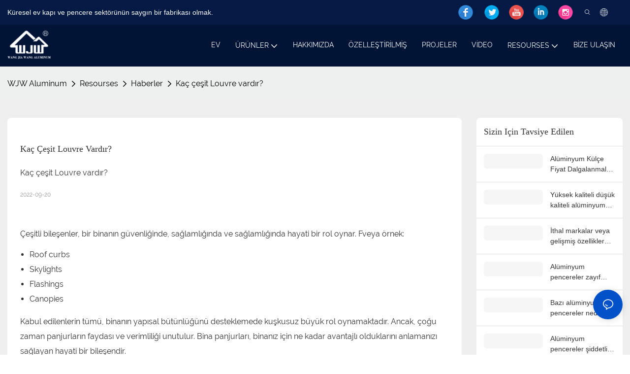

--- FILE ---
content_type: text/javascript;charset=utf-8
request_url: https://www.aluminum-supply.com/lang/tr.js
body_size: 6800
content:
window.renderInfo.translateList = {"A new item has been added to your Shopping Cart":"Alışveriş sepetinize yeni bir ürün eklendi","account":"hesap","Account Name":"Hesap adı","Account Number":"Hesap numarası","Account is not exists":"Hesap var değil","account security":"hesap Güvenliği","Active Commission":"Aktif komisyon","Add a review on the product":"Ürün üzerinde bir inceleme ekleyin","Add to":"a ekle","Add to Cart":"Sepete ekle","address book":"adres defteri","Affiliate Guidance":"Ortaklık rehberliği","affiliate links":"Ortaklık bağlantıları","all":"tüm","All Orders":"Tüm siparişler","Already commented":"Zaten yorum yaptı","Are you sure to cancel this withdrawal?":"Bu para çekme işlemini iptal edeceğinizden emin misiniz?","Are you sure to delete the selected items?":"Seçilen öğeleri sildiğinizden emin misiniz?","Are you sure you want to delete it?":"Silmek istediğinize emin misiniz?","Article":"Madde","Awaiting Payment":"bekleyen ödeme","Awaiting Shipment":"Gönderi Bekliyor","Back":"Geri","Bank Transfer":"Banka transferi","bank address":"banka adresi","basic information":"Temel Bilgi","Buy":"Satın almak","Buy Now":"şimdi al","bank name":"banka adı","city":"Kent","Copy successful":"Başarılı bir kopya","Copy failed":"Kopya başarısız oldu","Can Extract":"Çıkarabilir","Currency Type":"Para türü","Cancel":"iptal etmek","Cancel the success":"Başarıyı iptal et","Cancelled":"İptal edildi","Choose a country":"Bir ülke seç","Choose a different language":"Farklı bir dil seçin","Choose Coupon":"Kupon seç","Choose items":"Öğeleri Seçin","Clear":"Temizlemek","Clear Search":"Aramayı Temizle","Comment Successful!":"Yorum başarılı!","Comment Failed!":"Yorum başarısız oldu!","Commission Details":"Komisyon Ayrıntıları","Commission":"komisyon","Commission Status":"Komisyon Durumu","commodity payment":"emtia ödemesi","completed":"completed","Completed":"Tamamlandı","Condition not met":"Durum karşılanmadı","Confirm":"Onaylamak","Confirm password is inconsistent with new password":"Şifreyi onaylayın Yeni şifre ile tutarsızdır","Congratulations":"Tebrikler","Congratulations! You are got a coupon.":"Tebrikler! Kuponun var.","Congratulations! You are got all coupons.":"Tebrikler! Tüm kuponların var.","Continue":"devam et","Continue Shopping":"alışverişe devam","Copy the code and use it directly in the shopping cart.":"Kodu kopyalayın ve doğrudan alışveriş sepetinde kullanın.","Country":"ülke","Coupon code":"Kupon Kodu","Coupon List":"Kupon listesi","Current language":"Mevcut dil","Collect":"Collect","content":"içerik","Date":"Tarih","Default":"varsayılan","Document":"Belge","days after receiving":"aldıktan günler sonra","Design customization":"Tasarım özelleştirme","Do not use any discount":"Herhangi bir indirim kullanmayın","Earliest":"En erken","Export successful":"İhracat başarılı","Export failed":"İhracat başarısız oldu","Expand More":"Expand More","email":"e-posta","email format does not match":"E-posta formatı eşleşmiyor","Estimated Delivery Time":"Tahmini varış zamanı","Effective Order Count":"Etkili Sipariş Sayısı","Effective Sale Amount":"Etkili Satış Tutarı","Expense":"Masraf","expired":"günü geçmiş","export a report?":"Bir raporu ihraç etmek?","Failed to upload files.":"Failed to upload files.","FAQ":"FAQ","Find Parts":"Parçaları bulmak","for order over":"sipariş için","Free":"Özgür","Free Quote & Information Request":"Ücretsiz Quote & Bilgi İsteği","Free Shipping":"Ücretsiz kargo","Get":"Elde etmek","Get coupons":"Kupon almak","Get discount":"İndirim almak","Get it":"Anla","Get it after logging in and use it in the shopping cart.":"Giriş yaptıktan sonra alın ve alışveriş sepetinde kullanın.","Go to Page":"Sayfaya git","Get in touch with us":"Bizimle temasa geçin","Highest Price":"En yüksek fiyat","Highest Play":"En yüksek oyun","home":"ev","Hot Sale":"Büyük indirim","Income":"Gelir","Incorrect form format":"Yanlış form formatı","Inquiry":"soruşturma","join guide":"Kılavuza Katıl","Just leave your email or phone number in the contact form so we can send you a free quote for our wide range of designs!":"Sadece e-posta veya telefon numaranızı iletişim formunda bırakın, böylece size geniş tasarımlarımız için ücretsiz bir fiyat teklifi gönderebiliriz!","Last 30 days":"Son 30 gün","Last 7 days":"Son 7 gün","Links report":"Bağlantılar raporu","Loading":"Yükleniyor","Login in to synchronize your shopping bag":"Alışveriş çantanızı senkronize etmek için giriş yapın","Lowest Price":"En düşük fiyat","likes":"likes","Match Product":"Maç ürünü","Merchant Free Shipping":"Tüccar ücretsiz kargo","More":"Daha","message":"İleti","Most Popular":"En popüler","my account":"hesabım","my coupons":"Kuponlarım","my inquiry":"benim soruşturmam","my orders":"Siparişlerim","my reviews":"benim yorumlarım","my wishlist":"Benim dilek listem","name":"isim vermek","New Arrival":"Yeni gelen","Newest":"En yeni","No Quotation":"Teklif yok","No time limit":"Zaman sınırı yok","Not deleted":"Silinmemiş","not valid yet":"Henüz geçerli değil","Off":"Kapalı","Offers and Discounts":"Teklifler ve indirimler","ok":"Tamam mı","Only DOC,DOCX,PDF,PNG,JPEG and JPG files can be uploaded":"Yalnızca DOC, DOCX, PDF, PNG, JPEG ve JPG dosyaları yüklenebilir","optional":"isteğe bağlı","order notes":"Sipariş Notları","Order over":"Sıralamak","order id":"Sipariş Kimliği","order status":"Sipariş durumu","order amount":"sipariş miktarı","Orders Report":"Siparişler raporu","Other":"Başka","Password contains at least numbers and letters length should be 6-20":"Şifre en az sayıda sayı ve harf uzunluğu 6-20 olmalıdır","Password is invalid":"Şifre geçersiz","Password length should be 6-20":"Şifre uzunluğu 6-20 olmalıdır","Paypal":"Paypal","paypal payment":"PayPal ödemesi","Pending":"Askıda olması","Pending Commission":"Bekleyen Komisyon","personal info":"kişisel bilgi","Pieces":"Parçalar","Please click ’click to continue’ to retry.":"Lütfen yeniden denemek için \"Devam etmek için tıklayın\" seçeneğini tıklayın.","Please contact customer service for cash withdrawal":"Nakit para çekme işlemi için lütfen Müşteri Hizmetlerine başvurun","Please enter a valid email address":"Geçerli bir e","Please enter the verification code":"Lütfen doğrulama kodunu giriniz","phone can only be numbers or line":"telefon sadece sayılar veya çizgi olabilir","Please login in first":"Lütfen önce giriş yapın","Please select attribute":"Lütfen öznitelik seçin","Please select country/region":"Lütfen Ülke / Bölge'yi seçiniz.","Please select superior":"Lütfen üstün seçiniz","Please select the number of ratings.":"Lütfen puan sayısını seçin.","Please select your country":"Lütfen ülkenizi seçiniz","Please upload the invoice file":"Lütfen fatura dosyasını yükleyin","Processing":"İşleme","Product":"Ürün","Product Name":"Ürün adı","Please fill in the delivery address before selecting the payment method":"Ödeme yöntemini seçmeden önce lütfen teslimat adresini doldurun","promotion center":"tanıtım merkezi","Promotion Link Click Amount":"Promosyon bağlantısı tıklama miktarı","Promoted link clicks":"Tanıtılan bağlantı tıklamaları","Promotion Order Count":"Promosyon Sipariş Sayısı","Promotion Reports":"Promosyon raporları","products":"Ürün:% s","quantity":"miktar","read more":"daha fazla oku","Received commission":"Alınan Komisyon","Refund":"Geri ödeme","Refuse":"Reddetmek","Region":"Bölge","Register Success":"Kayıt olmak","Remittance":"Havale","Reviews":"İncelemeler","reports":"raporlar","Remove":"Kaldırmak","Sale ends in":"Satış biter","Save in wishlist":"İstek Listesinde Kaydet","Search":"Arama","swift code":"Swift kodu","Select Country/Region":"Ülke/Bölge Seçin","Select how to share":"Nasıl paylaşılacağını seçin","Select premium items to increase your chances of making money":"Para kazanma şansınızı artırmak için premium öğeleri seçin","Share items to your channels.when other purchase a from your link, you can get commission.":"Share items to your channels.when other purchase a from your link, you can get commission.","Share Product":"Paylaşım Ürünü","shipment successful":"Sevkiyat başarılı","Shipping":"Nakliye","Shipping Address":"Gönderi Adresi","Size guide":"Ölçü Rehberi","Small Text":"Küçük metin","Small Title":"Küçük başlık","Sort By":"Göre sırala","Sales Amount":"Satış miktarı","State/Province/Territory":"Eyalet / İl / Bölge","Successfully delete":"Başarıyla Sil","Successfully save":"Başarıyla kaydet","Thank you for trying":"Denediğin için teşekkürler","The account has been deactivated, please contact customer service to activate":"Hesap devre dışı bırakıldı, etkinleştirmek için lütfen müşteri hizmetleriyle iletişime geçin","Thank you for your application to join our affiliate program, we will review and verify your information as soon as possible and notify you.":"Bağlı kuruluş programımıza katılmak için başvurunuz için teşekkür ederiz, bilgilerinizi mümkün olan en kısa sürede inceleyip doğrulayacağız ve size bildireceğiz.","the content can not be blank":"İçerik boş olamaz","The coupon code has been copied and used in the shopping cart.":"Kupon kodu kopyalandı ve alışveriş sepetinde kullanıldı.","The file name cannot exceed 100 characters":"Dosya adı 100 karakteri aşamaz","The file size cannot exceed 2MB":"Dosya boyutu 2MB'yi aşamaz","The number of withdrawals on the day has been capped":"Günün para çekme sayısı sınırlandı","The subscription is successful, thank you for your participation":"Abonelik başarılı, katılımınız için teşekkür ederim","The user center is out of service. Please contact customer service":"Kullanıcı Merkezi hizmet dışı. Lütfen müşteri hizmetlerine başvurun","There is no amount to withdraw":"Çekilecek miktar yok","There is no data to export":"Dışa aktaracak veri yok","The page is about to jump!":"The page is about to jump!","Link jump":"Link jump","The input length cannot be less than":"The input length cannot be less than","This is Text":"Bu metin","This is title":"Bu başlık","This transaction has failed.":"Bu işlem başarısız oldu.","User information has been modified":"User information has been modified","Time to shop":"Alışveriş zamanı","Tips":"İpuçları","To be commented":"Yorum yapmak","Total":"Toplam","Tutorial":"Öğretici","This Supplier/Shipping Company does not deliver to your selected Country/Region.":"Bu tedarikçi/nakliye şirketi seçtiğiniz ülkeye/bölgeye teslim edilmez.","Update password success":"Şifre başarısını güncelle","Upload Image":"Fotoğraf yükleniyor","Upload up to 6 pictures":"6 fotoğrafa kadar yükleyin","uploading":"yükleme","used":"Kullanılmış","user center":"Kullanıcı Merkezi","Contact us":"Bize Ulaşın","Network error!":"Network error!","Something is error!":"Something is error!","subscription":"subscription","Password has been updated, please login in again":"Password has been updated, please login in again","Original Password error":"Original Password error","Cancel the login":"Cancel the login","The order has been cancelled":"Sipariş iptal edildi","Are you sure to cancel the order?":"Are you sure to cancel the order?","Are you sure to delete the order?":"Are you sure to delete the order?","The order status cannot be modified temporarily, please wait":"The order status cannot be modified temporarily, please wait","Add to Cart successful":"Add to Cart successful","Add to cart failed":"Add to cart failed","Cancel success":"Cancel success","Cancel error":"Cancel error","delete success":"delete success","No logistics order number":"No logistics order number","Whether to confirm receipt?":"Whether to confirm receipt?","User name is greater than 1 and less than 30 characters":"User name is greater than 1 and less than 30 characters","First name is greater than 1 and less than 30 characters":"First name is greater than 1 and less than 30 characters","Last name is greater than 1 and less than 10 characters":"Last name is greater than 1 and less than 10 characters","Username":"Username","Nickname":"Nickname","First Name":"First Name","Last Name":"Last Name","Lowest Play":"En düşük oyun","Phone Number":"Phone Number","Company":"şirket","Position":"Position","Gender":"Gender","Upload Invoice":"Faturayı yükle","Valid for":"Şunun için geçerli","valid now":"şimdi geçerli","Validity period":"Geçerlilik süresi","Video":"Video","View Cart & Checkout":"Sepeti göster","views":"Görüntüleme","Welcome to the website":"Web sitesine hoş geldiniz","Western Union":"Western Union","When your buyers received and confirmed orders, you can get commission right now!":"Alıcılarınız sipariş aldığında ve onayladığında, hemen komisyon alabilirsiniz!","Withdrawal":"Para çekme","Withdrawal success":"Para çekme başarısı","Withdrawal Method":"Para çekme yöntemi","Write a Review":"Bir değerlendirme yazın","Withdrawal Amount":"Para çekme tutarı","Yes":"Evet","Yesterday":"Dün","You are clicking too fast":"Çok hızlı tıklıyorsun","You are got a coupon.":"Kuponun var.","You can select a maximum of 90 days":"Maksimum 90 gün seçebilirsiniz","You can withdraw the commission to your Paypal account.":"Komisyonu PayPal hesabınıza çekebilirsiniz.","You have applied to join the Affiliate Program.":"Bağlı kuruluş programına katılmak için başvurdunuz.","You will be notified of the review result via email.":"İnceleme sonucundan e -posta yoluyla bilgilendirileceksiniz.","You haven’t chosen an address yet":"Henüz bir adres seçmedin","You haven’t selected a product yet":"Henüz bir ürün seçmediniz","Your rating":"Sizin dereceniz","Your review":"Yorumun","Your shipping address error":"Gönderim adresiniz hatası","Put Away":"Uzaklaştırmak","Load More":"Daha fazla yük","These are summaries of comments from the official website and related social media.":"Bunlar resmi web sitesinden ve ilgili sosyal medyadan yorumların özetleridir.","mall buyer":"alışveriş merkezi","Merchant":"Tüccar","replies":"cevaplar","Hide":"Saklamak","Go and comment now":"Git ve şimdi yorum yap","Tags Sitemap":"Etiketler Site haritası","Send Inquiry":"Soru Gönder","I want to comment":"Yorum yapmak istiyorum","your name":"Adınız","Maximum number of characters that can be entered":"Girilebilecek maksimum karakter sayısı","please write down your name":"Lütfen Adınızı Yazın","please write a comment":"Lütfen bir yorum yazın","This comment needs to be reviewed and approved before it can be displayed":"Bu yorumun görüntülenmeden önce gözden geçirilmesi ve onaylanması gerekiyor","comments":"yorumlar","United States / Canada":"Amerika Birleşik Devletleri / Kanada","Russia":"Rusya","Egypt":"Mısır","South Africa":"Güney Afrika","Greece":"Yunanistan","Netherlands":"Hollanda","Belgium":"Belçika","France":"Fransa","Spain":"İspanya","Italy":"İtalya","Romania":"Romanya","Switzerland":"İsviçre","Austria":"Avusturya","United Kingdom":"Birleşik Krallık","Denmark":"Danimarka","Sweden":"İsveç","Norway":"Norveç","Poland":"Polonya","Germany":"Almanya","Peru":"Peru","Mexico":"Meksika","Cuba":"Küba","Argentina":"Arjantin","Brazil":"Brezilya","Chile":"Şili","Colombia":"Kolombiya","Venezuela":"Venezuela","Malaysia":"Malezya","Australia":"Avustralya","Indonesia":"Endonezya","Philippines":"Filipinler","New Zealand":"Yeni Zelanda","Singapore":"Singapur","Thailand":"Tayland","Japan":"Japonya","South Korea":"Güney Kore","Vietnam":"Vietnam","China":"Çin","Hong Kong":"Hong Kong","Macau":"Makao","Taiwan":"Tayvan","Turkey":"Türkiye","India":"Hindistan","Pakistan":"Pakistan","Sri Lanka":"Sri Lanka","Myanmar":"Myanmar","Iran":"İran","Morocco":"Fas","Algeria":"Cezayir","Tunisia":"Tunus","Nigeria":"Nijerya","Ghana":"Gana","Kenya":"Kenya","Tanzania":"Tanzanya","United Arab Emirates":"Birleşik Arap Emirlikleri","Israel":"İsrail","Bahrain":"Bahreyn","Qatar":"Katar","Oman":"Umman","Jordan":"Ürdün","Syria":"Suriye","Iraq":"Irak","Ukraine":"Ukrayna","Croatia":"Hırvatistan","Slovenia":"Slovenya","Czech Republic":"Çek Cumhuriyeti","Slovakia":"Slovakya","Latvia":"Letonya","Lithuania":"Litvanya","Estonia":"Estonya","Belarus":"Beyaz Rusya"};